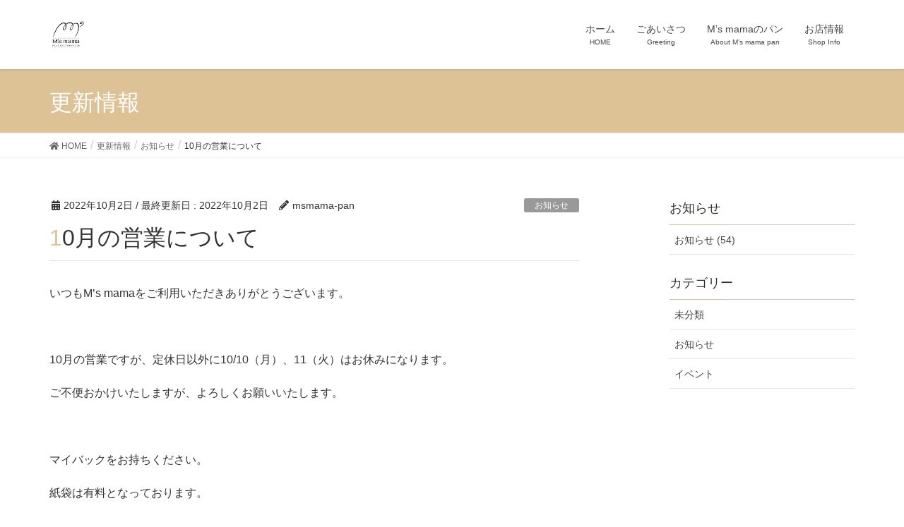

--- FILE ---
content_type: text/html; charset=UTF-8
request_url: https://msmama-pan.com/%E3%81%8A%E7%9F%A5%E3%82%89%E3%81%9B/10%E6%9C%88%E3%81%AE%E5%96%B6%E6%A5%AD%E3%81%AB%E3%81%A4%E3%81%84%E3%81%A6-2/
body_size: 8119
content:
<!DOCTYPE html>
<html lang="ja">
<head>
<meta charset="utf-8">
<meta http-equiv="X-UA-Compatible" content="IE=edge">
<meta name="viewport" content="width=device-width, initial-scale=1">
<title>10月の営業について - 体にやさしい手作りパン工房M&#039;s mama</title>

<!-- This site is optimized with the Yoast SEO plugin v12.6.2 - https://yoast.com/wordpress/plugins/seo/ -->
<meta name="robots" content="max-snippet:-1, max-image-preview:large, max-video-preview:-1"/>
<link rel="canonical" href="https://msmama-pan.com/%e3%81%8a%e7%9f%a5%e3%82%89%e3%81%9b/10%e6%9c%88%e3%81%ae%e5%96%b6%e6%a5%ad%e3%81%ab%e3%81%a4%e3%81%84%e3%81%a6-2/" />
<meta property="og:locale" content="ja_JP" />
<meta property="og:type" content="article" />
<meta property="og:title" content="10月の営業について - 体にやさしい手作りパン工房M&#039;s mama" />
<meta property="og:description" content="いつもM’s mamaをご利用いただきありがとうございます。 &nbsp; 10月の営業ですが、定休日以外に10/10（月）、11（火）はお休みになります。 ご不便おかけいたしますが、よろしくお願いいたします。 &amp;nbs &hellip;" />
<meta property="og:url" content="https://msmama-pan.com/%e3%81%8a%e7%9f%a5%e3%82%89%e3%81%9b/10%e6%9c%88%e3%81%ae%e5%96%b6%e6%a5%ad%e3%81%ab%e3%81%a4%e3%81%84%e3%81%a6-2/" />
<meta property="og:site_name" content="体にやさしい手作りパン工房M&#039;s mama" />
<meta property="article:section" content="お知らせ" />
<meta property="article:published_time" content="2022-10-02T08:39:02+00:00" />
<meta property="article:modified_time" content="2022-10-02T08:39:53+00:00" />
<meta property="og:updated_time" content="2022-10-02T08:39:53+00:00" />
<meta name="twitter:card" content="summary_large_image" />
<meta name="twitter:description" content="いつもM’s mamaをご利用いただきありがとうございます。 &nbsp; 10月の営業ですが、定休日以外に10/10（月）、11（火）はお休みになります。 ご不便おかけいたしますが、よろしくお願いいたします。 &amp;nbs [&hellip;]" />
<meta name="twitter:title" content="10月の営業について - 体にやさしい手作りパン工房M&#039;s mama" />
<script type='application/ld+json' class='yoast-schema-graph yoast-schema-graph--main'>{"@context":"https://schema.org","@graph":[{"@type":"WebSite","@id":"https://msmama-pan.com/#website","url":"https://msmama-pan.com/","name":"\u4f53\u306b\u3084\u3055\u3057\u3044\u624b\u4f5c\u308a\u30d1\u30f3\u5de5\u623fM&#039;s mama","description":"\u6a2a\u6d5c\u3000\u5927\u5009\u5c71","potentialAction":{"@type":"SearchAction","target":"https://msmama-pan.com/?s={search_term_string}","query-input":"required name=search_term_string"}},{"@type":"WebPage","@id":"https://msmama-pan.com/%e3%81%8a%e7%9f%a5%e3%82%89%e3%81%9b/10%e6%9c%88%e3%81%ae%e5%96%b6%e6%a5%ad%e3%81%ab%e3%81%a4%e3%81%84%e3%81%a6-2/#webpage","url":"https://msmama-pan.com/%e3%81%8a%e7%9f%a5%e3%82%89%e3%81%9b/10%e6%9c%88%e3%81%ae%e5%96%b6%e6%a5%ad%e3%81%ab%e3%81%a4%e3%81%84%e3%81%a6-2/","inLanguage":"ja","name":"10\u6708\u306e\u55b6\u696d\u306b\u3064\u3044\u3066 - \u4f53\u306b\u3084\u3055\u3057\u3044\u624b\u4f5c\u308a\u30d1\u30f3\u5de5\u623fM&#039;s mama","isPartOf":{"@id":"https://msmama-pan.com/#website"},"datePublished":"2022-10-02T08:39:02+00:00","dateModified":"2022-10-02T08:39:53+00:00","author":{"@id":"https://msmama-pan.com/#/schema/person/c96015313a20cab3d06ce90c64a56aa7"}},{"@type":["Person"],"@id":"https://msmama-pan.com/#/schema/person/c96015313a20cab3d06ce90c64a56aa7","name":"msmama-pan","image":{"@type":"ImageObject","@id":"https://msmama-pan.com/#authorlogo","url":"https://secure.gravatar.com/avatar/59b595aeb2b55cc60d556ba2ebf39216?s=96&d=mm&r=g","caption":"msmama-pan"},"sameAs":[]}]}</script>
<!-- / Yoast SEO plugin. -->

<link rel='dns-prefetch' href='//s.w.org' />
<link rel="alternate" type="application/rss+xml" title="体にやさしい手作りパン工房M&#039;s mama &raquo; フィード" href="https://msmama-pan.com/feed/" />
<link rel="alternate" type="application/rss+xml" title="体にやさしい手作りパン工房M&#039;s mama &raquo; コメントフィード" href="https://msmama-pan.com/comments/feed/" />
<meta name="description" content="いつもM’s mamaをご利用いただきありがとうございます。&nbsp;10月の営業ですが、定休日以外に10/10（月）、11（火）はお休みになります。ご不便おかけいたしますが、よろしくお願いいたします。&nbsp;マイバックをお持ちください。紙袋は有料となっております。&nbsp;入店時にはマスクの着用、手指の消毒をお願いいたします。店内は狭くなっておりますので、一組ずつのご入店をお願いいたします。" />		<script type="text/javascript">
			window._wpemojiSettings = {"baseUrl":"https:\/\/s.w.org\/images\/core\/emoji\/12.0.0-1\/72x72\/","ext":".png","svgUrl":"https:\/\/s.w.org\/images\/core\/emoji\/12.0.0-1\/svg\/","svgExt":".svg","source":{"concatemoji":"https:\/\/msmama-pan.com\/wp-includes\/js\/wp-emoji-release.min.js?ver=5.3.20"}};
			!function(e,a,t){var n,r,o,i=a.createElement("canvas"),p=i.getContext&&i.getContext("2d");function s(e,t){var a=String.fromCharCode;p.clearRect(0,0,i.width,i.height),p.fillText(a.apply(this,e),0,0);e=i.toDataURL();return p.clearRect(0,0,i.width,i.height),p.fillText(a.apply(this,t),0,0),e===i.toDataURL()}function c(e){var t=a.createElement("script");t.src=e,t.defer=t.type="text/javascript",a.getElementsByTagName("head")[0].appendChild(t)}for(o=Array("flag","emoji"),t.supports={everything:!0,everythingExceptFlag:!0},r=0;r<o.length;r++)t.supports[o[r]]=function(e){if(!p||!p.fillText)return!1;switch(p.textBaseline="top",p.font="600 32px Arial",e){case"flag":return s([127987,65039,8205,9895,65039],[127987,65039,8203,9895,65039])?!1:!s([55356,56826,55356,56819],[55356,56826,8203,55356,56819])&&!s([55356,57332,56128,56423,56128,56418,56128,56421,56128,56430,56128,56423,56128,56447],[55356,57332,8203,56128,56423,8203,56128,56418,8203,56128,56421,8203,56128,56430,8203,56128,56423,8203,56128,56447]);case"emoji":return!s([55357,56424,55356,57342,8205,55358,56605,8205,55357,56424,55356,57340],[55357,56424,55356,57342,8203,55358,56605,8203,55357,56424,55356,57340])}return!1}(o[r]),t.supports.everything=t.supports.everything&&t.supports[o[r]],"flag"!==o[r]&&(t.supports.everythingExceptFlag=t.supports.everythingExceptFlag&&t.supports[o[r]]);t.supports.everythingExceptFlag=t.supports.everythingExceptFlag&&!t.supports.flag,t.DOMReady=!1,t.readyCallback=function(){t.DOMReady=!0},t.supports.everything||(n=function(){t.readyCallback()},a.addEventListener?(a.addEventListener("DOMContentLoaded",n,!1),e.addEventListener("load",n,!1)):(e.attachEvent("onload",n),a.attachEvent("onreadystatechange",function(){"complete"===a.readyState&&t.readyCallback()})),(n=t.source||{}).concatemoji?c(n.concatemoji):n.wpemoji&&n.twemoji&&(c(n.twemoji),c(n.wpemoji)))}(window,document,window._wpemojiSettings);
		</script>
		<style type="text/css">
img.wp-smiley,
img.emoji {
	display: inline !important;
	border: none !important;
	box-shadow: none !important;
	height: 1em !important;
	width: 1em !important;
	margin: 0 .07em !important;
	vertical-align: -0.1em !important;
	background: none !important;
	padding: 0 !important;
}
</style>
	<link rel='stylesheet' id='vkExUnit_common_style-css'  href='https://msmama-pan.com/wp-content/plugins/vk-all-in-one-expansion-unit/assets/css/vkExUnit_style.css?ver=9.21.0.0' type='text/css' media='all' />
<style id='vkExUnit_common_style-inline-css' type='text/css'>
.tagcloud a:before { font-family: "Font Awesome 5 Free";content: "\f02b";font-weight: bold; }
</style>
<link rel='stylesheet' id='wp-block-library-css'  href='https://msmama-pan.com/wp-includes/css/dist/block-library/style.min.css?ver=5.3.20' type='text/css' media='all' />
<link rel='stylesheet' id='biz-cal-style-css'  href='https://msmama-pan.com/wp-content/plugins/biz-calendar/biz-cal.css?ver=2.2.0' type='text/css' media='all' />
<link rel='stylesheet' id='contact-form-7-css'  href='https://msmama-pan.com/wp-content/plugins/contact-form-7/includes/css/styles.css?ver=5.1.6' type='text/css' media='all' />
<link rel='stylesheet' id='wpsbc-style-css'  href='https://msmama-pan.com/wp-content/plugins/wp-simple-booking-calendar/assets/css/style-front-end.min.css?ver=2.0.1' type='text/css' media='all' />
<link rel='stylesheet' id='dashicons-css'  href='https://msmama-pan.com/wp-includes/css/dashicons.min.css?ver=5.3.20' type='text/css' media='all' />
<link rel='stylesheet' id='xo-event-calendar-css'  href='https://msmama-pan.com/wp-content/plugins/xo-event-calendar/css/xo-event-calendar.css?ver=2.1.2' type='text/css' media='all' />
<link rel='stylesheet' id='lightning-common-style-css'  href='https://msmama-pan.com/wp-content/themes/lightning/assets/css/common.css?ver=7.4.0' type='text/css' media='all' />
<link rel='stylesheet' id='lightning-design-style-css'  href='https://msmama-pan.com/wp-content/themes/lightning/design-skin/origin/css/style.css?ver=7.4.0' type='text/css' media='all' />
<style id='lightning-design-style-inline-css' type='text/css'>
/* ltg theme common */.color_key_bg,.color_key_bg_hover:hover{background-color: #ddc296;}.color_key_txt,.color_key_txt_hover:hover{color: #ddc296;}.color_key_border,.color_key_border_hover:hover{border-color: #ddc296;}.color_key_dark_bg,.color_key_dark_bg_hover:hover{background-color: #ddc090;}.color_key_dark_txt,.color_key_dark_txt_hover:hover{color: #ddc090;}.color_key_dark_border,.color_key_dark_border_hover:hover{border-color: #ddc090;}
.bbp-submit-wrapper .button.submit,.woocommerce a.button.alt:hover,.woocommerce-product-search button:hover,.woocommerce button.button.alt { background-color:#ddc090 ; }.bbp-submit-wrapper .button.submit:hover,.woocommerce a.button.alt,.woocommerce-product-search button,.woocommerce button.button.alt:hover { background-color:#ddc296 ; }.woocommerce ul.product_list_widget li a:hover img { border-color:#ddc296; }.veu_color_txt_key { color:#ddc090 ; }.veu_color_bg_key { background-color:#ddc090 ; }.veu_color_border_key { border-color:#ddc090 ; }.btn-default { border-color:#ddc296;color:#ddc296;}.btn-default:focus,.btn-default:hover { border-color:#ddc296;background-color: #ddc296; }.btn-primary { background-color:#ddc296;border-color:#ddc090; }.btn-primary:focus,.btn-primary:hover { background-color:#ddc090;border-color:#ddc296; }
a { color:#ddc090 ; }a:hover { color:#ddc296 ; }.page-header { background-color:#ddc296; }h1.entry-title:first-letter,.single h1.entry-title:first-letter { color:#ddc296; }h2,.mainSection-title { border-top-color:#ddc296; }h3:after,.subSection-title:after { border-bottom-color:#ddc296; }.media .media-body .media-heading a:hover { color:#ddc296; }ul.page-numbers li span.page-numbers.current { background-color:#ddc296; }.pager li > a { border-color:#ddc296;color:#ddc296;}.pager li > a:hover { background-color:#ddc296;color:#fff;}footer { border-top-color:#ddc296; }dt { border-left-color:#ddc296; }@media (min-width: 768px){ ul.gMenu > li > a:after { border-bottom-color: #ddc296 ; }} /* @media (min-width: 768px) */
</style>
<link rel='stylesheet' id='lightning-theme-style-css'  href='https://msmama-pan.com/wp-content/themes/lightning/style.css?ver=7.4.0' type='text/css' media='all' />
<link rel='stylesheet' id='vk-font-awesome-css'  href='https://msmama-pan.com/wp-content/plugins/vk-all-in-one-expansion-unit/inc/font-awesome/package/versions/5/css/all.min.css?ver=5.13.0' type='text/css' media='all' />
<link rel='stylesheet' id='vk-blocks-build-css-css'  href='https://msmama-pan.com/wp-content/plugins/vk-all-in-one-expansion-unit/inc/vk-blocks/package/build/block-build.css?ver=0.31.0' type='text/css' media='all' />
<script type='text/javascript' src='https://msmama-pan.com/wp-includes/js/jquery/jquery.js?ver=1.12.4-wp'></script>
<script type='text/javascript' src='https://msmama-pan.com/wp-includes/js/jquery/jquery-migrate.min.js?ver=1.4.1'></script>
<script type='text/javascript'>
/* <![CDATA[ */
var bizcalOptions = {"holiday_title":"\u55b6\u696d\u65e5","sun":"on","thu":"on","fri":"on","sat":"on","temp_holidays":"","temp_weekdays":"","eventday_title":"","eventday_url":"","eventdays":"","month_limit":"\u5236\u9650\u306a\u3057","nextmonthlimit":"12","prevmonthlimit":"12","plugindir":"https:\/\/msmama-pan.com\/wp-content\/plugins\/biz-calendar\/","national_holiday":""};
/* ]]> */
</script>
<script type='text/javascript' src='https://msmama-pan.com/wp-content/plugins/biz-calendar/calendar.js?ver=2.2.0'></script>
<script type='text/javascript'>
/* <![CDATA[ */
var xo_event_calendar_object = {"ajax_url":"https:\/\/msmama-pan.com\/wp-admin\/admin-ajax.php","action":"xo_event_calendar_month"};
/* ]]> */
</script>
<script type='text/javascript' src='https://msmama-pan.com/wp-content/plugins/xo-event-calendar/js/ajax.js?ver=2.1.2'></script>
<link rel='https://api.w.org/' href='https://msmama-pan.com/wp-json/' />
<link rel="EditURI" type="application/rsd+xml" title="RSD" href="https://msmama-pan.com/xmlrpc.php?rsd" />
<link rel="wlwmanifest" type="application/wlwmanifest+xml" href="https://msmama-pan.com/wp-includes/wlwmanifest.xml" /> 
<meta name="generator" content="WordPress 5.3.20" />
<link rel='shortlink' href='https://msmama-pan.com/?p=1357' />
<link rel="alternate" type="application/json+oembed" href="https://msmama-pan.com/wp-json/oembed/1.0/embed?url=https%3A%2F%2Fmsmama-pan.com%2F%25e3%2581%258a%25e7%259f%25a5%25e3%2582%2589%25e3%2581%259b%2F10%25e6%259c%2588%25e3%2581%25ae%25e5%2596%25b6%25e6%25a5%25ad%25e3%2581%25ab%25e3%2581%25a4%25e3%2581%2584%25e3%2581%25a6-2%2F" />
<link rel="alternate" type="text/xml+oembed" href="https://msmama-pan.com/wp-json/oembed/1.0/embed?url=https%3A%2F%2Fmsmama-pan.com%2F%25e3%2581%258a%25e7%259f%25a5%25e3%2582%2589%25e3%2581%259b%2F10%25e6%259c%2588%25e3%2581%25ae%25e5%2596%25b6%25e6%25a5%25ad%25e3%2581%25ab%25e3%2581%25a4%25e3%2581%2584%25e3%2581%25a6-2%2F&#038;format=xml" />
<!-- [ VK All in one Expansion Unit OGP ] -->
<meta property="og:site_name" content="体にやさしい手作りパン工房M&#039;s mama" />
<meta property="og:url" content="https://msmama-pan.com/%e3%81%8a%e7%9f%a5%e3%82%89%e3%81%9b/10%e6%9c%88%e3%81%ae%e5%96%b6%e6%a5%ad%e3%81%ab%e3%81%a4%e3%81%84%e3%81%a6-2/" />
<meta property="og:title" content="10月の営業について" />
<meta property="og:description" content="いつもM’s mamaをご利用いただきありがとうございます。&nbsp;10月の営業ですが、定休日以外に10/10（月）、11（火）はお休みになります。ご不便おかけいたしますが、よろしくお願いいたします。&nbsp;マイバックをお持ちください。紙袋は有料となっております。&nbsp;入店時にはマスクの着用、手指の消毒をお願いいたします。店内は狭くなっておりますので、一組ずつのご入店をお願いいたします。" />
<meta property="og:type" content="article" />
<!-- [ / VK All in one Expansion Unit OGP ] -->

</head>
<body class="post-template-default single single-post postid-1357 single-format-standard fa_v5_css post-name-10%e6%9c%88%e3%81%ae%e5%96%b6%e6%a5%ad%e3%81%ab%e3%81%a4%e3%81%84%e3%81%a6-2 post-type-post sidebar-fix device-pc headfix header_height_changer">
<div class="vk-mobile-nav-menu-btn">MENU</div><div class="vk-mobile-nav"><nav class="global-nav"><ul id="menu-headernavigation" class="vk-menu-acc  menu"><li id="menu-item-938" class="menu-item menu-item-type-post_type menu-item-object-page menu-item-home menu-item-938"><a href="https://msmama-pan.com/">ホーム</a></li>
<li id="menu-item-1210" class="menu-item menu-item-type-post_type menu-item-object-page menu-item-1210"><a href="https://msmama-pan.com/greeting/">ごあいさつ</a></li>
<li id="menu-item-1068" class="menu-item menu-item-type-post_type menu-item-object-page menu-item-1068"><a href="https://msmama-pan.com/aboutpan/">M’ｓ mamaのパン</a></li>
<li id="menu-item-1071" class="menu-item menu-item-type-post_type menu-item-object-page menu-item-1071"><a href="https://msmama-pan.com/shop/">お店情報</a></li>
</ul></nav></div><header class="navbar siteHeader">
		<div class="container siteHeadContainer">
		<div class="navbar-header">
						<p class="navbar-brand siteHeader_logo">
			<a href="https://msmama-pan.com/">
				<span><img src="https://msmama-pan.com/wp-content/uploads/2020/11/1018_logo_high.jpg" alt="体にやさしい手作りパン工房M&#039;s mama" /></span>
			</a>
			</p>
								</div>

		<div id="gMenu_outer" class="gMenu_outer"><nav class="menu-%e3%83%a1%e3%82%a4%e3%83%b3%e3%83%a1%e3%83%8b%e3%83%a5%e3%83%bc-container"><ul id="menu-%e3%83%a1%e3%82%a4%e3%83%b3%e3%83%a1%e3%83%8b%e3%83%a5%e3%83%bc-1" class="menu nav gMenu"><li id="menu-item-968" class="menu-item menu-item-type-custom menu-item-object-custom menu-item-home"><a href="https://msmama-pan.com"><strong class="gMenu_name">ホーム</strong><span class="gMenu_description">HOME</span></a></li>
<li id="menu-item-1211" class="menu-item menu-item-type-post_type menu-item-object-page"><a href="https://msmama-pan.com/greeting/"><strong class="gMenu_name">ごあいさつ</strong><span class="gMenu_description">Greeting</span></a></li>
<li id="menu-item-1057" class="menu-item menu-item-type-post_type menu-item-object-page"><a href="https://msmama-pan.com/aboutpan/"><strong class="gMenu_name">M&#8217;s mamaのパン</strong><span class="gMenu_description">About M’s mama pan</span></a></li>
<li id="menu-item-964" class="menu-item menu-item-type-post_type menu-item-object-page"><a href="https://msmama-pan.com/shop/"><strong class="gMenu_name">お店情報</strong><span class="gMenu_description">Shop Info</span></a></li>
</ul></nav></div>	</div>
	</header>

<div class="section page-header"><div class="container"><div class="row"><div class="col-md-12">
<div class="page-header_pageTitle">
更新情報</div>
</div></div></div></div><!-- [ /.page-header ] -->
<!-- [ .breadSection ] -->
<div class="section breadSection">
<div class="container">
<div class="row">
<ol class="breadcrumb" itemtype="http://schema.org/BreadcrumbList"><li id="panHome" itemprop="itemListElement" itemscope itemtype="http://schema.org/ListItem"><a itemprop="item" href="https://msmama-pan.com/"><span itemprop="name"><i class="fa fa-home"></i> HOME</span></a></li><li itemprop="itemListElement" itemscope itemtype="http://schema.org/ListItem"><a itemprop="item" href="https://msmama-pan.com/information/"><span itemprop="name">更新情報</span></a></li><li itemprop="itemListElement" itemscope itemtype="http://schema.org/ListItem"><a itemprop="item" href="https://msmama-pan.com/category/%e3%81%8a%e7%9f%a5%e3%82%89%e3%81%9b/"><span itemprop="name">お知らせ</span></a></li><li><span>10月の営業について</span></li></ol>
</div>
</div>
</div>
<!-- [ /.breadSection ] -->
<div class="section siteContent">
<div class="container">
<div class="row">
<div class="col-md-8 mainSection" id="main" role="main">

		<article id="post-1357" class="post-1357 post type-post status-publish format-standard hentry category-2">
		<header class="entry-header">
		<div class="entry-meta">


<span class="published entry-meta_items">2022年10月2日</span>

<span class="entry-meta_items entry-meta_updated">/ 最終更新日 : <span class="updated">2022年10月2日</span></span>


	
	<span class="vcard author entry-meta_items entry-meta_items_author"><span class="fn">msmama-pan</span></span>



<span class="entry-meta_items entry-meta_items_term"><a href="https://msmama-pan.com/category/%e3%81%8a%e7%9f%a5%e3%82%89%e3%81%9b/" class="btn btn-xs btn-primary entry-meta_items_term_button" style="background-color:#999999;border:none;">お知らせ</a></span>
</div>
		<h1 class="entry-title">10月の営業について</h1>
		</header>

				<div class="entry-body">
		<p>いつもM’s mamaをご利用いただきありがとうございます。</p>
<p>&nbsp;</p>
<p>10月の営業ですが、定休日以外に10/10（月）、11（火）はお休みになります。</p>
<p>ご不便おかけいたしますが、よろしくお願いいたします。</p>
<p>&nbsp;</p>
<p>マイバックをお持ちください。</p>
<p>紙袋は有料となっております。</p>
<p>&nbsp;</p>
<p>入店時にはマスクの着用、手指の消毒をお願いいたします。</p>
<p>店内は狭くなっておりますので、一組ずつのご入店をお願いいたします。</p>
		</div>
		
		<div class="entry-footer">
		
				<div class="entry-meta-dataList"><dl><dt>カテゴリー</dt><dd><a href="https://msmama-pan.com/category/%e3%81%8a%e7%9f%a5%e3%82%89%e3%81%9b/">お知らせ</a></dd></dl></div>
					</div><!-- [ /.entry-footer ] -->

		
<div id="comments" class="comments-area">

	
	
	
	
</div><!-- #comments -->
	</article>

		<nav>
		<ul class="pager">
		<li class="previous"><a href="https://msmama-pan.com/%e3%81%8a%e7%9f%a5%e3%82%89%e3%81%9b/%e8%87%a8%e6%99%82%e4%bc%91%e6%a5%ad%e3%81%ae%e3%81%8a%e7%9f%a5%e3%82%89%e3%81%9b-2/" rel="prev">臨時休業のお知らせ</a></li>
		<li class="next"><a href="https://msmama-pan.com/%e3%81%8a%e7%9f%a5%e3%82%89%e3%81%9b/11%e6%9c%88%e3%81%ae%e5%96%b6%e6%a5%ad%e3%81%ab%e3%81%a4%e3%81%84%e3%81%a6-2/" rel="next">11月の営業について</a></li>
		</ul>
	</nav>

</div><!-- [ /.mainSection ] -->

<div class="col-md-3 col-md-offset-1 subSection sideSection">
<aside class="widget widget_categories" id="categories-3"><h1 class="widget-title subSection-title">お知らせ</h1>		<ul>
				<li class="cat-item cat-item-2"><a href="https://msmama-pan.com/category/%e3%81%8a%e7%9f%a5%e3%82%89%e3%81%9b/">お知らせ (54)</a>
</li>
		</ul>
			</aside>		<aside class="widget widget_wp_widget_vk_taxonomy_list" id="wp_widget_vk_taxonomy_list-1">		<div class="sideWidget widget_taxonomies widget_nav_menu">
			<h1 class="widget-title subSection-title">カテゴリー</h1>			<ul class="localNavi">
					<li class="cat-item cat-item-1"><a href="https://msmama-pan.com/category/%e6%9c%aa%e5%88%86%e9%a1%9e/">未分類</a>
</li>
	<li class="cat-item cat-item-2"><a href="https://msmama-pan.com/category/%e3%81%8a%e7%9f%a5%e3%82%89%e3%81%9b/">お知らせ</a>
</li>
	<li class="cat-item cat-item-3"><a href="https://msmama-pan.com/category/event/">イベント</a>
</li>
			</ul>
		</div>
		</aside>		</div><!-- [ /.subSection ] -->

</div><!-- [ /.row ] -->
</div><!-- [ /.container ] -->
</div><!-- [ /.siteContent ] -->


<footer class="section siteFooter">
	<div class="footerMenu">
	   <div class="container">
					</div>
	</div>
	<div class="container sectionBox">
		<div class="row ">
			<div class="col-md-4"><aside class="widget widget_wp_widget_vkexunit_profile" id="wp_widget_vkexunit_profile-3">
<div class="veu_profile">
<div class="profile" >
<div class="media_outer media_left" style="width:200px;"><img class="profile_media" src="https://msmama-pan.com/wp-content/uploads/2021/01/1018_logo_high.png" alt="1018_logo_high" /></div><p class="profile_text">〒222-0037<br />
横浜市港北区大倉山4-8-6-101<br />
OPEN　月火金土　11:00～18:00<br />
　　　　　　　（売り切れ次第終了）<br />
</p>

<ul class="sns_btns">
<li class="facebook_btn"><a href="https://www.facebook.com/Ms-mama-101961581878296" target="_blank"><i class="fab fa-facebook icon"></i></a></li><li class="instagram_btn"><a href="https://www.instagram.com/msmama2021" target="_blank"><i class="fab fa-instagram icon"></i></a></li></ul>

</div>
<!-- / .site-profile -->
</div>
</aside><aside class="widget widget_text" id="text-2">			<div class="textwidget"><p><iframe style="border: 0;" src="https://www.google.com/maps/embed?pb=!1m18!1m12!1m3!1d3247.356061412591!2d139.6227548146001!3d35.520197746395425!2m3!1f0!2f0!3f0!3m2!1i1024!2i768!4f13.1!3m3!1m2!1s0x60185f20b572bced%3A0xee0494d99a993558!2z44CSMjIyLTAwMzcg56We5aWI5bed55yM5qiq5rWc5biC5riv5YyX5Yy65aSn5YCJ5bGx77yU5LiB55uu77yY4oiS77yW!5e0!3m2!1sja!2sjp!4v1613974099662!5m2!1sja!2sjp" allowfullscreen=""></iframe></p>
</div>
		</aside></div><div class="col-md-4"><aside class="widget widget_xo_event_calendar" id="xo_event_calendar-2"><h1 class="widget-title subSection-title">営業カレンダー</h1><div id="xo_event_calendar-2-calendar" class="xo-event-calendar" ><div class="xo-months" ><div class="xo-month-wrap"><table class="xo-month"><caption><div class="month-header"><button type="button" class="month-prev" onclick="this.disabled = true; xo_event_calendar_month(this,'2025-12',0,'','all,am',12,12,0,1,1); return false;"><span class="dashicons dashicons-arrow-left-alt2"></span></button><span class="calendar-caption">2026年 1月</span><button type="button" class="month-next" onclick="this.disabled = true; xo_event_calendar_month(this,'2026-2',0,'','all,am',12,12,0,1,1); return false;"><span class="dashicons dashicons-arrow-right-alt2"></span></button></div></caption><thead><tr><th class="sunday">日</th><th class="monday">月</th><th class="tuesday">火</th><th class="wednesday">水</th><th class="thursday">木</th><th class="friday">金</th><th class="saturday">土</th></tr></thead><tbody><tr><td colspan="7" class="month-week"><table class="month-dayname"><tbody><tr class="dayname"><td><div class="other-month holiday-all" style="background-color: #a9db8a;">28</div></td><td><div class="other-month holiday-am" style="background-color: #ddb563;">29</div></td><td><div class="other-month holiday-am" style="background-color: #ddb563;">30</div></td><td><div class="other-month holiday-all" style="background-color: #a9db8a;">31</div></td><td><div class="holiday-all" style="background-color: #a9db8a;">1</div></td><td><div class="holiday-am" style="background-color: #ddb563;">2</div></td><td><div class="holiday-am" style="background-color: #ddb563;">3</div></td></tr></tbody></table><div class="month-dayname-space"></div><table class="month-event-space"><tbody><tr><td><div></div></td><td><div></div></td><td><div></div></td><td><div></div></td><td><div></div></td><td><div></div></td><td><div></div></td></tr></tbody></table></td></tr><tr><td colspan="7" class="month-week"><table class="month-dayname"><tbody><tr class="dayname"><td><div class="holiday-all" style="background-color: #a9db8a;">4</div></td><td><div class="holiday-am" style="background-color: #ddb563;">5</div></td><td><div class="holiday-am" style="background-color: #ddb563;">6</div></td><td><div class="holiday-all" style="background-color: #a9db8a;">7</div></td><td><div class="holiday-all" style="background-color: #a9db8a;">8</div></td><td><div >9</div></td><td><div >10</div></td></tr></tbody></table><div class="month-dayname-space"></div><table class="month-event-space"><tbody><tr><td><div></div></td><td><div></div></td><td><div></div></td><td><div></div></td><td><div></div></td><td><div></div></td><td><div></div></td></tr></tbody></table></td></tr><tr><td colspan="7" class="month-week"><table class="month-dayname"><tbody><tr class="dayname"><td><div class="holiday-all" style="background-color: #a9db8a;">11</div></td><td><div class="holiday-am" style="background-color: #ddb563;">12</div></td><td><div >13</div></td><td><div class="holiday-all" style="background-color: #a9db8a;">14</div></td><td><div class="holiday-all" style="background-color: #a9db8a;">15</div></td><td><div >16</div></td><td><div >17</div></td></tr></tbody></table><div class="month-dayname-space"></div><table class="month-event-space"><tbody><tr><td><div></div></td><td><div></div></td><td><div></div></td><td><div></div></td><td><div></div></td><td><div></div></td><td><div></div></td></tr></tbody></table></td></tr><tr><td colspan="7" class="month-week"><table class="month-dayname"><tbody><tr class="dayname"><td><div class="holiday-all" style="background-color: #a9db8a;">18</div></td><td><div >19</div></td><td><div >20</div></td><td><div class="holiday-all" style="background-color: #a9db8a;">21</div></td><td><div class="today holiday-all" style="background-color: #a9db8a;">22</div></td><td><div >23</div></td><td><div >24</div></td></tr></tbody></table><div class="month-dayname-space"></div><table class="month-event-space"><tbody><tr><td><div></div></td><td><div></div></td><td><div></div></td><td><div></div></td><td><div></div></td><td><div></div></td><td><div></div></td></tr></tbody></table></td></tr><tr><td colspan="7" class="month-week"><table class="month-dayname"><tbody><tr class="dayname"><td><div class="holiday-all" style="background-color: #a9db8a;">25</div></td><td><div >26</div></td><td><div >27</div></td><td><div class="holiday-all" style="background-color: #a9db8a;">28</div></td><td><div class="holiday-all" style="background-color: #a9db8a;">29</div></td><td><div >30</div></td><td><div >31</div></td></tr></tbody></table><div class="month-dayname-space"></div><table class="month-event-space"><tbody><tr><td><div></div></td><td><div></div></td><td><div></div></td><td><div></div></td><td><div></div></td><td><div></div></td><td><div></div></td></tr></tbody></table></td></tr></tbody></table></div>
</div><div class="holiday-titles" ><p class="holiday-title"><span style="background-color: #a9db8a;"></span>定休日</p><p class="holiday-title"><span style="background-color: #ddb563;"></span>臨時休業</p></div><div class="loading-animation"></div></div>
</aside></div><div class="col-md-4"></div>		</div>
	</div>
	<div class="container sectionBox copySection text-center">
			<p>Copyright &copy; 体にやさしい手作りパン工房M&#039;s mama All Rights Reserved.</p><p>Powered by <a href="https://wordpress.org/">WordPress</a> with <a href="https://lightning.nagoya/ja/" target="_blank" title="無料 WordPress テーマ Lightning"> Lightning Theme</a> &amp; <a href="https://ex-unit.nagoya/ja/" target="_blank">VK All in One Expansion Unit</a> by <a href="https://www.vektor-inc.co.jp/" target="_blank">Vektor,Inc.</a> technology.</p>	</div>
</footer>
<script type='text/javascript'>
/* <![CDATA[ */
var wpcf7 = {"apiSettings":{"root":"https:\/\/msmama-pan.com\/wp-json\/contact-form-7\/v1","namespace":"contact-form-7\/v1"}};
/* ]]> */
</script>
<script type='text/javascript' src='https://msmama-pan.com/wp-content/plugins/contact-form-7/includes/js/scripts.js?ver=5.1.6'></script>
<script type='text/javascript' src='https://msmama-pan.com/wp-includes/js/jquery/ui/core.min.js?ver=1.11.4'></script>
<script type='text/javascript' src='https://msmama-pan.com/wp-includes/js/jquery/ui/datepicker.min.js?ver=1.11.4'></script>
<script type='text/javascript'>
jQuery(document).ready(function(jQuery){jQuery.datepicker.setDefaults({"closeText":"\u9589\u3058\u308b","currentText":"\u4eca\u65e5","monthNames":["1\u6708","2\u6708","3\u6708","4\u6708","5\u6708","6\u6708","7\u6708","8\u6708","9\u6708","10\u6708","11\u6708","12\u6708"],"monthNamesShort":["1\u6708","2\u6708","3\u6708","4\u6708","5\u6708","6\u6708","7\u6708","8\u6708","9\u6708","10\u6708","11\u6708","12\u6708"],"nextText":"\u6b21","prevText":"\u524d","dayNames":["\u65e5\u66dc\u65e5","\u6708\u66dc\u65e5","\u706b\u66dc\u65e5","\u6c34\u66dc\u65e5","\u6728\u66dc\u65e5","\u91d1\u66dc\u65e5","\u571f\u66dc\u65e5"],"dayNamesShort":["\u65e5","\u6708","\u706b","\u6c34","\u6728","\u91d1","\u571f"],"dayNamesMin":["\u65e5","\u6708","\u706b","\u6c34","\u6728","\u91d1","\u571f"],"dateFormat":"yy\u5e74mm\u6708d\u65e5","firstDay":1,"isRTL":false});});
</script>
<script type='text/javascript'>
/* <![CDATA[ */
var wpsbc = {"ajax_url":"https:\/\/msmama-pan.com\/wp-admin\/admin-ajax.php"};
/* ]]> */
</script>
<script type='text/javascript' src='https://msmama-pan.com/wp-content/plugins/wp-simple-booking-calendar/assets/js/script-front-end.min.js?ver=2.0.1'></script>
<script type='text/javascript' src='https://msmama-pan.com/wp-content/themes/lightning/assets/js/lightning.min.js?ver=7.4.0'></script>
<script type='text/javascript' src='https://msmama-pan.com/wp-content/themes/lightning/library/bootstrap-3/js/bootstrap.min.js?ver=3.4.1'></script>
<script type='text/javascript' src='https://msmama-pan.com/wp-includes/js/wp-embed.min.js?ver=5.3.20'></script>
<script type='text/javascript'>
/* <![CDATA[ */
var vkExOpt = {"ajax_url":"https:\/\/msmama-pan.com\/wp-admin\/admin-ajax.php","hatena_entry":"https:\/\/msmama-pan.com\/wp-json\/vk_ex_unit\/v1\/hatena_entry\/","facebook_entry":"https:\/\/msmama-pan.com\/wp-json\/vk_ex_unit\/v1\/facebook_entry\/","facebook_count_enable":"","enable_smooth_scroll":"1"};
/* ]]> */
</script>
<script type='text/javascript' src='https://msmama-pan.com/wp-content/plugins/vk-all-in-one-expansion-unit/assets/js/all.min.js?ver=9.21.0.0'></script>
</body>
</html>
